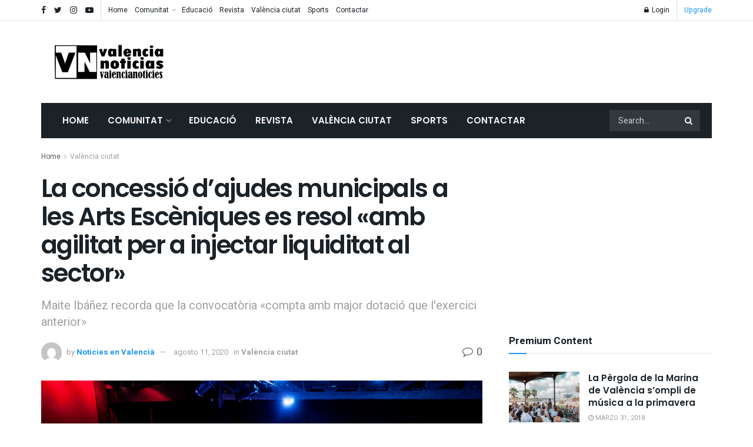

--- FILE ---
content_type: text/html; charset=utf-8
request_url: https://www.google.com/recaptcha/api2/aframe
body_size: 266
content:
<!DOCTYPE HTML><html><head><meta http-equiv="content-type" content="text/html; charset=UTF-8"></head><body><script nonce="sPafrJeE3bNqTEmzgHfI-Q">/** Anti-fraud and anti-abuse applications only. See google.com/recaptcha */ try{var clients={'sodar':'https://pagead2.googlesyndication.com/pagead/sodar?'};window.addEventListener("message",function(a){try{if(a.source===window.parent){var b=JSON.parse(a.data);var c=clients[b['id']];if(c){var d=document.createElement('img');d.src=c+b['params']+'&rc='+(localStorage.getItem("rc::a")?sessionStorage.getItem("rc::b"):"");window.document.body.appendChild(d);sessionStorage.setItem("rc::e",parseInt(sessionStorage.getItem("rc::e")||0)+1);localStorage.setItem("rc::h",'1769279201774');}}}catch(b){}});window.parent.postMessage("_grecaptcha_ready", "*");}catch(b){}</script></body></html>

--- FILE ---
content_type: application/javascript
request_url: https://valencianoticies.com/wp-content/plugins/jnews-subscribe-to-download/assets/js/jquery.jnews-subscribe.js?ver=7.0.0
body_size: 880
content:
!function(e){"use strict";({init:function(t){this.container=void 0===t?e("body"):t,this.menu=e(".jeg_subscribe"),this.menuButton=this.menu.find("button.dl-btn"),this.menuForm=this.menu.find(".jeg_subscribe_form"),this.checkboxField=this.menu.find('input[type="checkbox"]'),this.setEvent()},setEvent:function(){var t=this;0!==t.menuButton.length&&t.menuButton.on("click",(function(n){t.toggleForm(e(this).data("subscribe-id"))})),0!==t.menuForm.length&&(t.menuForm.find("button.close").focus((function(){e(this).blur()})),t.menuForm.find("form").submit((function(n){n.preventDefault(),t.ajaxSubscribe(e(this))}))),0!==t.checkboxField.length&&t.checkboxField.on("change",(function(){var t=e(this).parents().find(".jeg_subscribe_form"),n=t.find('input[type="checkbox"]').length,i=t.find('input[type="checkbox"]:checked').length;t.find('button[type="submit"]').attr("disabled",i!==n)}))},toggleForm:function(t){var n=this;n.menuForm.each((function(){e(this).data("subscribe-id")===t&&e(this).addClass("show")})),n.menuForm.find("button.close").on("click",(function(e){e.preventDefault(),n.menuForm.hasClass("show")&&n.menuForm.removeClass("show")})),e(n.menuForm).on("click",(function(t){n.menuForm.hasClass("show")&&(e(t.target).parents().hasClass("modal-dialog")||n.menuForm.removeClass("show"))}))},ajaxSubscribe:function(e){var t=e.find('input[name="action"]'),n=e.find('input[type="email"]'),i=e.find('input[name="file_id"]'),s=e.find('input[name="after_submit"]'),a=e.parents().find(".jeg_subscribe_form").data("subscribe-id"),o=e.find('input[name="jnews-subscribe-nonce"]'),r={action:t.val(),nonce:o.val(),email:n.val(),after_submit:s.val(),form_id:a,file_id:i.val()};this.do_ajax(r,e)},do_ajax:function(t,n){var i=this,s=n.find(".form-message");if(s.html(""),""===t.email)s.html("<p class='alert alert-error'> Email Required </p>");else{var a=n.find('button[type="submit"]').html();n.find('button[type="submit"]').html('<i class="jnews-spinner fa fa-spinner fa-pulse active"></i>'),e.ajax({url:jnews_ajax_url,type:"post",dataType:"json",data:t,success:function(e){var t=!0,o="";for(var r in e)0==e[r].response&&(t=!1),t?o="<p class='alert alert-success'>"+e[r].string+"</p>":0==e[r].response&&('<i class="fa fa-times" aria-hidden="true"></i>'==e[r].string&&(e[r].string+=" "+jnews_subscribe.action_failed),o="<p class='alert alert-warning'>"+e[r].string+"</p>");s.html(o),n.find('button[type="submit"]').html(a),n.trigger("reset"),i.checkboxField.trigger("change")}})}}}).init()}(jQuery);;



--- FILE ---
content_type: application/javascript
request_url: https://valencianoticies.com/wp-content/plugins/jnews-video/assets/js/plugin.js?ver=7.0.7
body_size: 4173
content:
!function(e){"use strict";var t=function(e,t){this.element=e,this.module=t};t.prototype.init=function(){return this.canUseWebp(),this.injectEvent(),this},t.prototype.canUseWebp=function(){this.webp=new Promise((function(e){var t=new Image;t.src="[data-uri]",t.onload=t.onerror=function(){e(2===t.height)}}))},t.prototype.injectEvent=function(){this.metaOption=e(this.module.container).find(".jeg_meta_option"),this.videoPreview=e(this.module.container).find(".jeg_post_video_preview"),this.moreoption=e(this.module.container).find(".jeg_meta_option .jeg_moreoption"),this.postWrapper=e(this.module.container).find(".jeg_post"),this.metaOptionEvent(),this.videoPreviewEvent()},t.prototype.videoPreviewEvent=function(){this.webp.then(function(t){t&&this.videoPreview.each(function(t,a){var i=e(a).parents(".jeg_thumb"),n=null,s=null,o=new Image;i.bind("mouseenter",function(){var t=e(i).find(".jeg_post_video_preview"),a=e(t).data("preview");o.onload=function(){e(i).addClass("video_previewer"),t.append(o),n=setTimeout((function(){e(i).removeClass("video_previewer")}),2800),clearTimeout(s)},o.src=a+"?"+(new Date).getMonth()+(new Date).getFullYear()}.bind(this)).bind("mouseleave",function(){o.onload=function(){e(i).removeClass("video_previewer"),s=setTimeout((function(){e(i).find(".jeg_post_video_preview img").remove(),o.src=""}),300),clearTimeout(n)},e(i).removeClass("video_previewer"),s=setTimeout((function(){e(i).find(".jeg_post_video_preview img").remove(),o.src=""}),300),clearTimeout(n)}.bind(this))}.bind(this))}.bind(this))},t.prototype.metaOptionEvent=function(){this.moreoption.each((function(t,a){e(a).superfish({popUpSelector:"ul,.jeg_add_to_playlist",delay:250,speed:"fast",animation:{opacity:"show"}}).supposition()})),e(window).on("click",function(){e(this.metaOption).removeClass("loading").removeClass("active"),e(this.metaOption).parents(".jeg_postblock").removeClass("menu-active")}.bind(this)),this.metaOption.bind("click",function(t){t.preventDefault(),t.stopPropagation();var a=t.currentTarget,i=e(a).data("id"),n=e(a).find(".jeg_moreoption");return!e(a).hasClass("loading")&&(e(a).hasClass("active")?(e(a).removeClass("active"),!1):(e(a).addClass("loading"),void e.ajax({url:jnews_ajax_url,type:"post",dataType:"json",data:{post_id:i,action:"get_video_menu"},success:function(t){0===t.data.response?o.login(t.data):(e(this.metaOption).removeClass("loading").removeClass("active"),e(this.metaOption).parents(".jeg_postblock").removeClass("menu-active"),e(n).html("").append(t.data),e(a).removeClass("loading").addClass("active").show(),e(a).parents(".jeg_postblock").addClass("menu-active"),e(a).find('[data-action="jeg_add_post"]').on("click",o.ajaxAddPost.bind(this)),e(a).find(".jeg_moreoption > li:last-child > a").on("click",(function(e){e.preventDefault(),e.stopPropagation()})),e(a).find(".jeg_add_to_playlist").on("click",'[data-action="jeg_add_post"]',o.ajaxAddPost.bind(this)),e(a).find(".jeg_popuplink").bind("click",o.openPlaylistPopup.bind(this)))}.bind(this)})))}.bind(this))};var a=function(){e(".jnews-playlist-items").on("click",'[data-action="jeg_remove_post"]',function(t){t.preventDefault(),this.ajaxRemovePost(e(t.currentTarget))}.bind(this)),e(".jeg_playlist_load_more").on("click","a",function(t){t.preventDefault(),this.ajaxLoadMore(e(t.currentTarget))}.bind(this)),e("[id*='jeg_playlist'] > .jeg_popupform_playlist > form").unbind("submit").on("submit",function(t){t.preventDefault(),this.ajaxPlaylistDashboard(e(t.currentTarget))}.bind(this))};a.prototype.ajaxLoadMore=function(e){var t=e.parents().find('[class*="playlist-items"]'),a={last:t.find(".jnews-playlist-item").last().data("id"),playlist_id:t.data("playlist-id"),type:"load_more",action:"playlist_handler"};this.do_ajax(a,e)},a.prototype.ajaxRemovePost=function(e){var t=e.parents().find('[class*="playlist-items"]'),a={post_id:e.data("post-id"),playlist_id:t.data("playlist-id"),type:"remove_post",action:"playlist_handler"};this.do_ajax(a,e)},a.prototype.ajaxPlaylistDashboard=function(e){var t=e.find('input[name="jnews-playlist-nonce"]'),a=e.find('input[name="type"]'),i={nonce:t.val(),type:a.val(),action:"playlist_handler"};if("create_playlist"===a.val()){var n=e.find('input[name="post_id"]');i.post_id=n.val()}if("create_playlist"!==a.val()){var s=e.find('input[name="playlist_id"]');i.playlist_id=s.val()}if("edit_playlist"===a.val()){var o=e.find('textarea[name="content"]'),d=e.find('input[name="image[]"]');i.content=o.val(),i.image=d.val()}if("delete_playlist"!==a.val()){var l=e.find('input[name="title"]'),r=e.find('select[name="visibility"]');i.title=l.val(),i.visibility=r.find(":selected").val()}this.do_ajax(i,e)},a.prototype.do_ajax=function(t,a){switch(t.type){case"remove_post":var i=a.closest('[class*="playlist-item"]').addClass("playlist-item-removing");break;case"create_playlist":case"edit_playlist":case"delete_playlist":var s=e(a).find(".form-message");s.html(""),a.find('input[type="submit"]').val(a.find('input[type="submit"]').data("process")),a.find('input[type="submit"]').prop("disabled",!0);break;case"load_more":var o=e(a).addClass("active").data("loading");e(a).text(o)}e.ajax({url:jnews_ajax_url,type:"post",dataType:"json",data:t,success:function(o){switch(t.type){case"remove_post":1===o.response?e(".playlist-item-removing").remove():e(".playlist-item-removing").html(i).removeClass("playlist-item-removing"),n(o.message);break;case"create_playlist":a.find('input[type="submit"]').val(a.find('input[type="submit"]').data("string")),a.find('input[type="submit"]').prop("disabled",!1),1===o.response?(n(o.message),e(a).trigger("reset"),e.magnificPopup.close()):s.html(o.message);break;case"edit_playlist":a.find('input[type="submit"]').val(a.find('input[type="submit"]').data("string")),a.find('input[type="submit"]').prop("disabled",!1),1===o.response?(n(o.message),e.magnificPopup.close(),setTimeout(location.reload(),500)):s.html(o.message);break;case"delete_playlist":a.find('input[type="submit"]').val(a.find('input[type="submit"]').data("string")),a.find('input[type="submit"]').prop("disabled",!1),1===o.response?(e.magnificPopup.close(),n(o.message),setTimeout(location.href=o.redirect,500)):s.html(o.message);break;case"load_more":if(o.next){var d=e(a).removeClass("active").data("load");e(a).text(d)}else a.remove();e(".jnews-playlist-items").append(o.html)}}.bind(this)})};var i=function(t){e(t).find(".jeg_category_list_wrapper").each((function(){var t=e(this),a=t.find(".jeg_category_list").addClass("owl-carousel"),i={nav:a.data("nav"),autoplay:a.data("autoplay"),items:void 0===a.data("items")?3:a.data("items"),delay:void 0===a.data("delay")?3e3:a.data("delay"),rtl:a.data("rtl"),margin:void 0===a.data("margin")?20:a.data("margin")};t.hasClass("jeg_col_12")&&(i.items=void 0===a.data("items")?5:a.data("items")),a.on("initialized.owl.carousel",(function(){a.siblings(".jeg_carousel_placeholder").remove(),a.parent().addClass("jeg_carousel_wrapper_loaded")})),a.owlCarousel({rtl:1==jnewsoption.rtl,nav:i.nav,margin:i.margin,navText:!1,dots:!1,loop:!0,mergeFit:!1,center:!1,items:i.items,autoplay:i.autoplay,autoplayTimeout:i.delay,autoWidth:!0,responsive:{0:{items:1,autoWidth:!1},321:{items:1,margin:i.margin>15?15:i.margin,autoWidth:!1},568:{items:i.items,margin:i.margin>15?15:i.margin,autoWidth:!0},1024:{items:i.items,autoWidth:!0}}})})),e(t).find(".jeg_postblock_video_carousel").each((function(){var t=e(this),a=t.find(".jeg_carousel_post").addClass("owl-carousel"),i={nav:a.data("nav"),autoplay:a.data("autoplay"),items:void 0===a.data("items")?3:a.data("items"),delay:void 0===a.data("delay")?3e3:a.data("delay"),rtl:a.data("rtl"),margin:void 0===a.data("margin")?20:a.data("margin"),center:void 0===a.data("center")||a.data("center"),mergeFit:void 0===a.data("mergefit")||a.data("mergefit"),stagePadding:void 0===a.data("stagepadding")?0:a.data("stagepadding"),sliderStyle:void 0===a.data("sliderstyle")?"slider_1":a.data("sliderstyle")};t.hasClass("jeg_col_12")&&(i.items=void 0===a.data("items")?5:a.data("items"));a.on("initialized.owl.carousel",(function(){a.siblings(".jeg_carousel_placeholder").remove(),a.parent().addClass("jeg_carousel_wrapper_loaded")})),a.owlCarousel({rtl:1==jnewsoption.rtl,nav:i.nav,margin:i.margin,navText:!1,dots:!1,loop:!0,mergeFit:i.mergeFit,center:i.center,items:i.items,stagePadding:i.stagePadding,autoplay:i.autoplay,autoplayTimeout:i.delay,responsive:{0:{items:1},321:{items:1,margin:i.margin>15?15:i.margin,stagePadding:i.stagePadding>0?30:0},568:{items:2,margin:i.margin>15?15:i.margin,stagePadding:i.stagePadding>0?50:0},1024:{items:i.items,stagePadding:i.stagePadding>0?i.stagePadding:0}},onInitialized:function(){"slider_4"==i.sliderStyle&&function(){var a=t.find(".owl-nav > div");if(e(a).length){var i=t.find(".thumbnail-container"),n=e(i[0]).outerHeight();e(a).each((function(){var t=e(this),a=t.outerHeight(),i=.5*n-.5*a;t.css("top",i+"px")}))}}()}})})),e(t).find(".jeg_playlist_wrapper").each((function(){var t=e(this),a=t.find(".jeg_playlist").addClass("owl-carousel"),i={nav:a.data("nav"),autoplay:a.data("autoplay"),items:void 0===a.data("items")?3:a.data("items"),delay:void 0===a.data("delay")?3e3:a.data("delay"),rtl:a.data("rtl"),margin:void 0===a.data("margin")?20:a.data("margin")};t.hasClass("jeg_col_12")&&(i.items=void 0===a.data("items")?5:a.data("items")),a.on("initialized.owl.carousel",(function(){a.siblings(".jeg_carousel_placeholder").remove(),a.parent().addClass("jeg_carousel_wrapper_loaded")})),a.owlCarousel({rtl:1==jnewsoption.rtl,nav:i.nav,margin:i.margin,navText:!1,dots:!1,loop:!0,items:i.items,autoplay:i.autoplay,autoplayTimeout:i.delay,responsive:{0:{items:1},321:{items:1,margin:i.margin>15?15:i.margin},568:{items:2,margin:i.margin>15?15:i.margin},1024:{items:i.items}}})}))},n=function(t){var a=e("#notification_action_renderer"),i=a.find("#paper_toast").outerHeight()+30;a.stop(!0,!0),a.finish(),a.removeAttr("style"),a.find("#paper_toast").removeAttr("style"),a.find("#paper_toast").css({opacity:1}),a.find("#paper_toast span#label").html(t),a.animate({bottom:i},1e3,function(){setTimeout(function(){a.animate({bottom:0},1e3,function(){a.find("#paper_toast span#label").html(" ")}.bind(this))}.bind(this),3e3)}.bind(this))},s=function(t,a){var i=e(window),n=e(t);i.on("click",(function(){n.removeClass("loading").removeClass("active")})),a&&t.find(".jeg_moreoption").each((function(t,a){e(a).superfish({popUpSelector:"ul,.jeg_add_to_playlist",delay:250,speed:"fast",animation:{opacity:"show"}}).supposition()})),t.bind("click",(function(t){t.preventDefault(),t.stopPropagation();var n=t.currentTarget,s=e(n);if(s.hasClass("loading"))return!1;if(s.hasClass("active")){if(s.removeClass("active"),!a){var d=s.find(".jeg_sharelist");d.length>0&&d.removeClass("supposition-active")}return!1}if(s.addClass("loading"),a){var l=s.data("id"),r=s.find(".jeg_moreoption");e.ajax({url:jnews_ajax_url,type:"post",dataType:"json",data:{post_id:l,action:"get_video_menu"},success:function(t){0===t.data.response?o.login(t.data):(e(r).html("").append(t.data),s.removeClass("loading").addClass("active"),s.parents(".jeg_postblock").addClass("menu-active"),s.find('[data-action="jeg_add_post"]').on("click",o.ajaxAddPost),s.find(".jeg_moreoption > li:last-child > a").on("click",(function(e){e.preventDefault(),e.stopPropagation()})),s.find(".jeg_add_to_playlist").on("click",'[data-action="jeg_add_post"]',o.ajaxAddPost),s.find(".jeg_popuplink").bind("click",o.openPlaylistPopup))}})}else s.removeClass("loading").addClass("active"),s.each((function(t,a){var n,s=e(a).find(".jeg_sharelist");if(s.length>0){var o=s.width(),d=(s.parents(".jeg_meta_share").width(),i.width()+(n="x",window["y"==n?"pageYOffset":"pageXOffset"]||document.documentElement&&document.documentElement["y"==n?"scrollTop":"scrollLeft"]||document.body["y"==n?"scrollTop":"scrollLeft"]));s.offset().left+o>d&&s.addClass("supposition-active")}})),s.find(".jeg_popuplink").bind("click",o.openPlaylistPopup)}))},o={ajaxAddPost:function(t){t.preventDefault(),t.stopPropagation();var a=e(t.currentTarget),i=a.hasClass("active")?"exclude_post":"add_post",n={post_id:a.parents(".jeg_meta_option").data("id"),playlist_id:a.data("playlist-id"),type:i,action:"playlist_handler"};o.do_ajax(n,a)},do_ajax:function(t,a){switch(t.type){case"exclude_post":case"add_post":a.addClass("loading")}e.ajax({url:jnews_ajax_url,type:"post",dataType:"json",data:t,success:function(e){switch(t.type){case"exclude_post":a.removeClass("active").removeClass("loading"),n(e.message);break;case"add_post":a.addClass("active").removeClass("loading"),n(e.message)}}})},openPlaylistPopup:function(t){t.preventDefault(),t.stopPropagation();var a=e(e(t.currentTarget).attr("href")).find('input[name="post_id"]');e(a).length&&a.val(e(t.currentTarget).data("post-id")),e.magnificPopup.open({type:"inline",removalDelay:500,midClick:!0,mainClass:"mfp-zoom-out",items:{src:e(t.currentTarget).attr("href")}})},login:function(t){t&&e("#jeg_loginform form").find("h3").html(t.message),window.jnews.loginregister.hook_form(),e.magnificPopup.open({type:"inline",removalDelay:500,midClick:!0,mainClass:"mfp-zoom-out",items:{src:"#jeg_loginform"}})}},d=function(t){this.container=t,this.drop=".jeg_action",this.dropExpanded=".jeg_action_expanded",this.primaryNav='.item-list-tabs[aria-label*="primary navigation"]',this.classesDropExpanded="jeg_action_expanded",this.container.find(this.primaryNav).okayNav({swipe_enabled:!1,threshold:80}),this.container.bind("click touchstart",function(t){var a=e(t.target).parents(this.dropExpanded);e(this.dropExpanded).not(a).removeClass(this.classesDropExpanded)}.bind(this)),this.container.find(this.drop).bind("click",function(t){var a=e(t.currentTarget);a.is(this.dropExpanded)?e(t.target).hasClass("jeg_action_toggle")&&(a.removeClass(this.classesDropExpanded),t.preventDefault()):(a.addClass(this.classesDropExpanded),t.preventDefault())}.bind(this))};d.prototype.dropMenuMoveItem=function(){e(this.container).find(this.drop).each((function(){var t=e(this);t.find(".menu-item").each((function(a,i){var n;a<2&&(n=e(i).detach()).length&&(n.removeClass("menu-item").find("a"),n.insertBefore(t))})),t.find(".menu-item").length||t.remove()}))},e(".jeg_module_hook").on("jnews_module_init",(function(a,i){var n=new t(this,i).init();e(this).data("video",n)})).on("jnews_module_ajax",(function(){e(this).data("video").injectEvent()})),e(document).bind("ready",(function(){new a,new i(e("body")),new d(e("#buddypress")).dropMenuMoveItem();var t=e(".single-playlist"),n=e(".single-format-video"),l=t.find(".jeg_meta_option"),r=t.find(".jeg_meta_share"),p=n.find(".jeg_meta_option"),c=n.find(".jeg_meta_share");s(l),s(r),s(p,!0),s(c),e(".jeg_login_required").bind("click",(function(e){e.preventDefault(),o.login()})),e("body").on("click",".jeg_bp_action.follow, .jeg_bp_action.unfollow",(function(t){var a,i,n,s,o,d,l,r,p;return t.preventDefault(),a=e(this),s=(n=a).parents(".follow-wrapper"),o=n.attr("id"),d=n.attr("href"),l=s.find(".jnews-spinner"),r=n.parents(".jeg_meta_subscribe:not(.no-follow)").find(".jeg_subscribe_count"),p="",o=o.split("-"),i=o[0],o=o[1],d=(d=(d=d.split("?_wpnonce="))[1].split("&"))[0],e.ajax({url:ajaxurl,type:"post",data:{action:"bp_"+i,uid:o,_wpnonce:d},beforeSend:function(){l.length&&(n.css("display","none"),l.css("display","block"))},success:function(t){if(t.length){var a=n.attr("class");p=e(t),a=a.replace(i+" ",""),p.addClass(a)}}}).always((function(){r.length?e.ajax({url:ajaxurl,type:"post",data:{action:"jnews_get_subscribe_count",uid:o,_wpnonce:d},success:function(t){if(t.status){var a=e(t.content);r.replaceWith(a)}}}).always((function(){l.length&&(n.replaceWith(p),l.css("display","none"))})):l.length&&(n.replaceWith(p),n.css("display",""),l.css("display","none"))})),!1}))})),e(document).bind("jnews_vc_trigger jnews_elementor_trigger",(function(t,a){new i(e(a))}))}(jQuery);;

